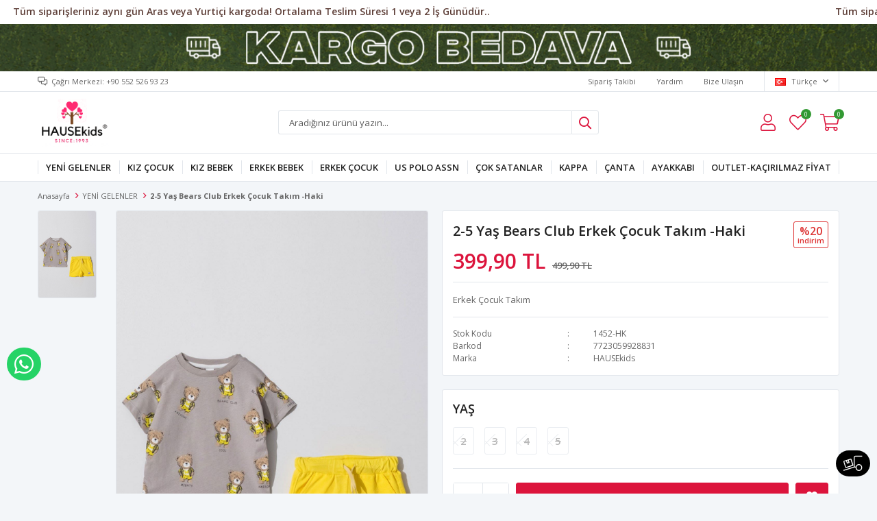

--- FILE ---
content_type: text/html; charset=utf-8
request_url: https://www.hausekids.com/2-5-yas-bears-club-erkek-cocuk-takim-haki/
body_size: 20564
content:
<!DOCTYPE html>
<html lang="tr">
<head>
    <title>2-5 Ya&#x15F; Bears Club Erkek &#xC7;ocuk Tak&#x131;m -Haki &#x2013; Hause Kids</title>
    <meta http-equiv="Content-type" content="text/html;charset=UTF-8" />
    <meta name="description" content="&#xC7;ocu&#x11F;unuza &#xE7;ok yak&#x131;&#x15F;acak k&#x131;z &#xE7;ocuk elbise-tulum modelleri ve 2-5 Ya&#x15F; Bears Club Erkek &#xC7;ocuk Tak&#x131;m -Haki modeli Hause Kids&#x2019;te sizleri bekliyor! Hemen hausekids.com&#x2019; a gelin, kap&#x131;da &#xF6;deme imkan&#x131; ile al&#x131;&#x15F;veri&#x15F;in keyfini &#xE7;&#x131;kar&#x131;n." />
    <meta name="keywords" content="2-5 Ya&#x15F; Bears Club Erkek &#xC7;ocuk Tak&#x131;m -Haki &#x2013; Hause Kids" />
    <meta name="viewport" content="width=device-width, initial-scale=1, shrink-to-fit=no, user-scalable=no">
    <link rel="shortcut icon" href="/favicon.ico">

    <meta name="robots" content="index, follow">
    <meta property="og:type" content="product" />
<meta property="og:title" content="2-5 Ya&#x15F; Bears Club Erkek &#xC7;ocuk Tak&#x131;m -Haki" />
<meta property="og:description" content="&#xC7;ocu&#x11F;unuza &#xE7;ok yak&#x131;&#x15F;acak k&#x131;z &#xE7;ocuk elbise-tulum modelleri ve 2-5 Ya&#x15F; Bears Club Erkek &#xC7;ocuk Tak&#x131;m -Haki modeli Hause Kids&#x2019;te sizleri bekliyor! Hemen hausekids.com&#x2019; a gelin, kap&#x131;da &#xF6;deme imkan&#x131; ile al&#x131;&#x15F;veri&#x15F;in keyfini &#xE7;&#x131;kar&#x131;n." />
<meta property="og:image" content="https://www.hausekids.com/i/l/004/0040008_2-5-yas-bears-club-erkek-cocuk-takim-haki.jpeg" />
<meta property="og:image:url" content="https://www.hausekids.com/i/l/004/0040008_2-5-yas-bears-club-erkek-cocuk-takim-haki.jpeg" />
<meta property="og:url" content="https://www.hausekids.com/2-5-yas-bears-club-erkek-cocuk-takim-haki/" />
<meta property="og:site_name" content="HAUSEKids" />
<meta property="twitter:card" content="summary" />
<meta property="twitter:site" content="HAUSEKids" />
<meta property="twitter:title" content="2-5 Ya&#x15F; Bears Club Erkek &#xC7;ocuk Tak&#x131;m -Haki" />
<meta property="twitter:description" content="&#xC7;ocu&#x11F;unuza &#xE7;ok yak&#x131;&#x15F;acak k&#x131;z &#xE7;ocuk elbise-tulum modelleri ve 2-5 Ya&#x15F; Bears Club Erkek &#xC7;ocuk Tak&#x131;m -Haki modeli Hause Kids&#x2019;te sizleri bekliyor! Hemen hausekids.com&#x2019; a gelin, kap&#x131;da &#xF6;deme imkan&#x131; ile al&#x131;&#x15F;veri&#x15F;in keyfini &#xE7;&#x131;kar&#x131;n." />
<meta property="twitter:image" content="https://www.hausekids.com/i/l/004/0040008_2-5-yas-bears-club-erkek-cocuk-takim-haki.jpeg" />
<meta property="twitter:url" content="https://www.hausekids.com/2-5-yas-bears-club-erkek-cocuk-takim-haki/" />

    
    <link href="/Themes/Default/Content/css/global.min.css?v=24010101" rel="stylesheet" type="text/css" />
<link href="https://fonts.googleapis.com/css?family=Open+Sans:300,400,600,700&display=swap?v=24010101" rel="stylesheet" type="text/css" />
<link href="/Themes/Default/Content/css/pages/product-simple.min.css?v=24010101" rel="stylesheet" type="text/css" />
<link href="/Themes/Default/Content/css/components/header.min.css?v=24010101" rel="stylesheet" type="text/css" />
<link href="/Themes/Default/Content/css/components/mobile-menu.min.css?v=24010101" rel="stylesheet" type="text/css" />
<link href="/Themes/Default/Content/css/components/menu.min.css?v=24010101" rel="stylesheet" type="text/css" />

    
    <script src="/lib/jquery/jquery-3.6.0.min.js?v=24010101" type="text/javascript"></script>

    <script>
        $(document).ready(function(){
          var isMobile = /iPhone|iPad|iPod|Android/i.test(navigator.userAgent);
          if (isMobile) {
                $('.header').prepend(
                  '<div class="topBanner">' +
                  '<a href="/yeni-gelenler-2/"><img src="https://www.hausekids.com/i/l/007/0070440.gif"></a>' +
                  '</div>')    
              } else {
                $('.header').prepend(
                  '<div class="topBanner">' +
                  '<a href="/yeni-gelenler-2/"><img src="https://www.hausekids.com/i/l/007/0070439.gif">' +
                  '</a></div>')    
              }
        });
  </script>

<style async>
    .description-container {
      display: none;
    }
    .topBanner {
      /*background-color: #1d1fa6;*/
      text-align: center;
    }
  
    .topBanner img {
      max-width: 100%;
    }
  
    @media only screen and (max-width: 992px) {
    .topBanner { /*background:#412702 !important;*/ }
    }
    
    @media only screen and (max-width: 991px) {
      .autohide-menu{
        margin-top: 25px;
      }
    .main-slider {
      overflow: hidden;
      width: 100% !important;
      height: auto !important;
      margin-top: 75px!important; }
      
    .catalog-page .page-container .product-grid {
     margin-top: 20px; }
    
    .product-details-page .product-details-container .gallery .product-slider {
     margin-top: 35px; }
      
    .topic-page .page-container .topic-body {
     margin-top: 90px; }
     }
    
  body .topBanner img {
    aspect-ratio: unset;
  }
  </style>

<!--
<script>

    var splitTextFirst = $(".attribute-label .text-prompt").first().text().trim().split(" ")[0];

    $(".attribute-label .text-prompt").first().text(splitTextFirst);

</script>
-->

<style>

.header-main-container .header-links .button-user .user-nav .dropdown-menu-contents a.userlink-return
  {
    display:none;
  }
</style>
<meta name="facebook-domain-verification" content="p973gs5aksduki64abd10t00wyzkq3" />

<meta name="yandex-verification" content="dc6cf4d8ae9b0f12" />

<script src="https://apis.google.com/js/platform.js?onload=renderOptIn" async defer></script>

<script>
  window.renderOptIn = function() {
    window.gapi.load('surveyoptin', function() {
      window.gapi.surveyoptin.render(
        {
          // REQUIRED FIELDS
          "merchant_id": 357017786,
          "order_id": "ORDER_ID",
          "email": "CUSTOMER_EMAIL",
          "delivery_country": "COUNTRY_CODE",
          "estimated_delivery_date": "YYYY-MM-DD",

          // OPTIONAL FIELDS
          "products": [{"gtin":"GTIN1"}, {"gtin":"GTIN2"}]
        });
    });
  }
</script>


<script>
  function waitForElement(querySelector, timeout = 5000) {
    return new Promise((resolve, reject) => {
      var timer = false;
      if (document.querySelectorAll(querySelector).length) return resolve();
      const observer = new MutationObserver((mutations) => {

        for (var i = 0; i < mutations.length; i++) {
          for (var j = 0; j < mutations[i].addedNodes.length; j++) {
            // mutations[i].addedNodes[j].nodeType === 1
            // mutations[i].addedNodes[j].tagName === 'DIV'
            if (
              mutations[i].addedNodes[j].nodeName != "#text" &&
              (
                (
                  mutations[i].addedNodes[j].className &&
                  String(mutations[i].addedNodes[j].className).split(" ").includes( // String(.className), .classList
                    querySelector.split(" ")[querySelector.split(" ").length - 1].replace(/:(.*)/, "").replace(/(.*)[#|\.]/, "") // (.*$)
                  )
                  ||
                  // "body" gibi yerleri seçebilmek için eklendi:
                  mutations[i].addedNodes[j].nodeName == querySelector.split(" ")[querySelector.split(" ").length - 1].replace(/:(.*)/, "").replace(/(.*)[#|\.]/, "").toUpperCase()
                )
              )
            ) {
              if (document.querySelectorAll(querySelector).length) {
                observer.disconnect();
                if (timer !== false) clearTimeout(timer);
                return resolve(mutations[i].addedNodes[j]);
              }
            }
          }
        }

      });
      observer.observe(document.documentElement, {
        childList: true,
        subtree: true,
      });
      if (timeout)
        timer = setTimeout(() => {
          observer.disconnect();
          reject();
        }, timeout);
    });
  }
</script>
<!-- Google Tag Manager -->
<script>(function(w,d,s,l,i){w[l]=w[l]||[];w[l].push({'gtm.start':
new Date().getTime(),event:'gtm.js'});var f=d.getElementsByTagName(s)[0],
j=d.createElement(s),dl=l!='dataLayer'?'&l='+l:'';j.async=true;j.src=
'https://www.googletagmanager.com/gtm.js?id='+i+dl;f.parentNode.insertBefore(j,f);
})(window,document,'script','dataLayer','GTM-543VBRH');</script>
<!-- End Google Tag Manager -->

<!-- Google Tag Manager (noscript) -->
<noscript><iframe src="https://www.googletagmanager.com/ns.html?id=GTM-543VBRH"
height="0" width="0" style="display:none;visibility:hidden"></iframe></noscript>
<!-- End Google Tag Manager (noscript) -->
<style>
  .product-details-page .product-details-container .gallery .product-slider .gallery-top .product-tag.left-top {
    width: 100%;
    max-width: 100px;
  }
  .product-details-page .product-details-container .gallery .product-slider .gallery-top .product-tag.left-top img:last-of-type {
    float: left;
  }
  
  .catalog-page .page-container .product-grid .item-grid .product-item .product .image .product-tag.left-top,
  .product-details-page div[class*="slide-in-"] .swiper-container .swiper-wrapper .swiper-slide .product .image .product-tag.left-top {
    width: 100%;
  }
  .catalog-page .page-container .product-grid .item-grid .product-item .product .image .product-tag.left-top img,
  .product-details-page div[class*="slide-in-"] .swiper-container .swiper-wrapper .swiper-slide .product .image .product-tag.left-top img {
    width: auto;
    max-height: 50px;
  }
  @media (min-width: 768px) {
    .catalog-page .page-container .product-grid .item-grid .product-item .product .image .product-tag.left-top img {
      max-width: 70px;
      max-height: 50px;
    }
    .catalog-page .page-container .product-grid .item-grid .product-item .product .image .product-tag.left-top img:last-of-type:not(:first-of-type) {
      float: right;
    }
  }
</style>
<script>
waitForElement(".header-logo a img")
    .then(function (element) {
           var logoLink = $(".header-logo a img").attr("src");
          $(".header-logo a img").attr("src", logoLink+"?v6"); 
	});
  
waitForElement(".auth-form a img")
    .then(function (element) {
      var uyeLogoLink = $(".auth-form a img").attr("src");
      $(".auth-form a img").attr("src", uyeLogoLink+"?v6"); 
	}); 
</script>
<style>
 li.one-level:nth-child(13) > a {
    background-color: #ff00ff;
    color: #fff;
  }
  li.one-level:nth-child(13) > a:before {
    content: none;
  }

  li.one-level:nth-child(13) > a:hover {
    color: #000;
  }

</style>
<style>
  .flyout-cart-wrapper{display:none!important;}
</style>

<style>
  .user-nav{display:none!important;}
</style>

<script>
$(function(){
  $(".button-cart").click(function(){
    window.location.href = "/alisveris-sepetim/"
  });
});
</script>


<script>
$(function(){
  $(".button-user").click(function(){
    window.location.href = "/hesabim/bilgilerim/"
  });
});
</script>
<link rel="stylesheet" href="https://cdnjs.cloudflare.com/ajax/libs/font-awesome/5.15.4/css/all.min.css">
    <style>
        .admin-button {
            position: relative;
            display: block;
            line-height: 40px;
            text-transform: capitalize;
            text-align: left;
            font-size: 13px;
            z-index: 1;
            padding-left: 30px;
            font-weight: normal; /* Remove bold text */
        }
        .admin-button::before {
            font-family: "Font Awesome 5 Free";
            font-weight: 400; /* Normal weight for icons */
            position: absolute;
            left: 0;
            font-size: 15px;
            content: "\f4fe"; /* FontAwesome icon for admin */
        }
        .admin-button.logout::before {
            content: "\f08b"; /* FontAwesome icon for logout */
        }
    </style>
    <script src="https://ajax.googleapis.com/ajax/libs/jquery/3.5.1/jquery.min.js"></script>
    <script>
    $(document).ready(function() {
        if (location.href.indexOf("hesabim/bilgilerim") != -1) {
            const navList = document.querySelector('.nav-list');

            // Daha güvenli bir admin bağlantı kontrolü
            const adminLink = document.querySelector(
                'body div.header div.header-main div.header-links div.button-user.dropdown-wrapper div.dropdown-menu-contents > a.userlink-admin'
            );

            if (adminLink !== null) {
                // Admin panel bağlantısını oluştur
                const adminItem = document.createElement('li');
                adminItem.classList.add('inactive');
                adminItem.innerHTML = '<a class="admin-button" href="/admin"><span>Kontrol Paneli</span></a>';
                navList.appendChild(adminItem);
            }

            // Çıkış bağlantısını her durumda oluştur
            const logoutItem = document.createElement('li');
            logoutItem.classList.add('inactive');
            logoutItem.innerHTML = '<a class="admin-button logout" href="/kullanici-cikis"><span>Çıkış Yap</span></a>';
            navList.appendChild(logoutItem);
        }
    });
</script>

<script>
$(document).ready(function () {

  // Sadece Türkiye ülkesini bırak
  $("ul.country-list li[data-country-code='tr']").not(":first").remove();

  const $phoneInput = $('#Phone');

  // İlk 3 karakterin silinmesini engelle (örn: +90)
  $phoneInput.on('keydown', function (event) {
    if (event.keyCode === 8 && this.selectionStart <= 3) {
      event.preventDefault();
    }
  });

  // Yapıştırma işleminde baştaki 0'ı kaldır
  $phoneInput.on('paste', function (event) {
    event.preventDefault();
    const pastedData = event.originalEvent.clipboardData.getData('text');
    const cleaned = pastedData.startsWith('0') ? pastedData.substring(1) : pastedData;

    // Yeni değeri inputa ekle
    const current = this.value;
    const start = this.selectionStart;
    const end = this.selectionEnd;
    const updated = current.substring(0, start) + cleaned + current.substring(end);

    this.value = updated;

    // Kursoru doğru konuma getir
    this.setSelectionRange(start + cleaned.length, start + cleaned.length);
  });

  // Tuş basımında 4. karakterden sonra 0 ile başlıyorsa 0'ı sil
  $phoneInput.on('input', function () {
    let val = $(this).val();

    // Ülke kodundan sonraki kısmı kontrol et
    let numberPart = val.substring(4);

    if (numberPart.startsWith("0")) {
      // Baştaki 0'ı sil
      val = val.substring(0, 4) + numberPart.substring(1);
      $(this).val(val);
      
      // Kursoru en sona taşı
      this.setSelectionRange(val.length, val.length);
    }
  });

});
</script>

<script src="https://cdn.onesignal.com/sdks/web/v16/OneSignalSDK.page.js" defer></script>
<script>
  window.OneSignalDeferred = window.OneSignalDeferred || [];
  OneSignalDeferred.push(async function(OneSignal) {
    await OneSignal.init({
      appId: "e3ce987f-8f36-4625-916f-ee33bbea518b",
    });
  });
</script>
<style>
/* === Ürün detay galerisi: temel referans === */
.product-details-page .product-details-container .gallery .product-slider .gallery-top { 
  position: relative;
}

/* Ortak ayarlar */
.product-details-page .product-tag {
  position: absolute;
  top: 8px;
  z-index: 5;
}
.product-details-page .product-tag img {
  display: block;
  width: auto;
  max-height: 100px;
}
.product-details-page .product-tag img:last-of-type { 
  float: none !important; 
}

/* SOL ÜST */
.product-details-page .product-details-container .gallery .product-slider .gallery-top .product-tag.left-top {
  left: 8px;
  right: auto;
  width: auto;
  max-width: 100px;
}

/* SAĞ ÜST */
.product-details-page .product-details-container .gallery .product-slider .gallery-top .product-tag.right-top {
  right: 8px !important;
  left: auto !important;
  width: auto !important;
  max-width: 100px;
}

/* === Katalog (liste) kartları === */
.catalog-page .page-container .product-grid .item-grid .product-item .product .image { 
  position: relative; 
}
.catalog-page .page-container .product-grid .item-grid .product-item .product .image .product-tag {
  position: absolute;
  top: 8px;
  z-index: 5;
}
.catalog-page .page-container .product-grid .item-grid .product-item .product .image .product-tag img {
  display: block;
  width: auto;
  max-height: 50px;
}

.shopping-cart-page .cart-area .page-body .cross-sells .cross-sells-product-wrap .swiper-container .swiper-wrapper .swiper-slide .product .image .product-tag img {
  display: block;
  width: auto;
  max-height: 50px;
}

.catalog-page .page-container .product-grid .item-grid .product-item .product .image .product-tag.left-top {
  left: 8px; right: auto; width: auto; max-width: 100px;
}
.catalog-page .page-container .product-grid .item-grid .product-item .product .image .product-tag.right-top {
  right: 8px !important; left: auto !important; width: auto !important; max-width: 100px;
}

/* Masaüstü boyut sınırı */
@media (min-width: 768px) {
  .catalog-page .page-container .product-grid .item-grid .product-item .product .image .product-tag img {
    max-width: 70px;
    max-height: 50px;
  }
}

@media (max-width: 767px) {
  .catalog-page .page-container .product-grid .item-grid .product-item .product .buttons button.add-to-wishlist {
    top: 50px;
  }
}

/* ============================================================= */
/* === VİTRİN ÜRÜN KARTI (showcase-product-item) ETİKETLERİ === */
/* ============================================================= */

.showcase-product-item .product .image { 
    position: relative;
}

.showcase-product-item .product .image .product-tag {
    position: absolute;
    top: 8px;
    z-index: 5;
}

.showcase-product-item .product .image .product-tag img {
    display: block;
    width: auto;
    max-height: 50px;       /* katalog ile aynı hizalı */
}

/* SOL ÜST */
.showcase-product-item .product .image .product-tag.left-top {
    left: 8px;
    right: auto;
    width: auto;
    max-width: 100px;
}

/* SAĞ ÜST */
.showcase-product-item .product .image .product-tag.right-top {
    right: 8px !important;
    left: auto !important;
    width: auto !important;
    max-width: 100px;
}

/* Masaüstü için boyut sınırı */
@media (min-width: 768px) {
    .showcase-product-item .product .image .product-tag img {
        max-width: 70px;
        max-height: 50px;
    }
}
</style>

<link rel="preconnect" href="https://fonts.gstatic.com">
<link href="https://fonts.googleapis.com/css2?family=Rajdhani:wght@700&display=swap" rel="stylesheet">

<style>
  @media only screen and (max-width: 600px) {
    .kprices {
      font-size: 12px !important;
    }
    .sepette-hsn span {
      font-size: 13px !important;
    }
  }

  .kprices {
    display: block;
    text-align: center;
    border: 1px solid #f27a1a;
    border-radius: 3px;
    padding: 6px 2.5px;
    text-transform: uppercase;
    color: crimson;
    font-size: 1em;
    font-weight: 800;
    font-family: 'Source Sans Pro', sans-serif;
    line-height: 1.25;
    margin-top: 10px;
  }

  .kprices span {
    color: #000;
    font-weight: bolder;
    font-size: 1.2em;
    font-family: 'Open Sans', sans-serif;
  }

  @media (max-width: 767px) {
    .kprices {
      display: flex;
      flex-wrap: wrap;
      justify-content: center;
      font-size: 12px;
    }
  }
</style>

<script>
  $(document).ready(function () {
    if (
      $('.product-details-page .product-details-container .gallery .product-slider .gallery-top .product-tag.left-top', this).length > 0
    ) {
      var rawTitle = $('.product-details-page .product-details-container .gallery .product-slider .gallery-top .product-tag.left-top img', this).attr('title') || '';
      var ticketStr = rawTitle.replace(/[^\d]/g, '');
      var ticket = Number(ticketStr);

      var txtPrice = $('.product-details-page .product-details-container .overview-head .prices .product-price .product-price').text().replace(".", "").replace(",", ".");
      var sonPrice = txtPrice.replace("TL", "").replace("₺", "").replace(" ", "");

      const regularPrice = calculateRegularPrice(sonPrice, ticket);

      $('.product-details-page .product-details-container .overview-head .prices .product-price .product-price').text(regularPrice.toFixed(2) + ' TL');

      var txt = $(".product-details-page .product-details-container .overview-head .prices .product-price .product-price", this).text().replace(",", ".");
      var txt1 = txt.replace("TL", "").replace("₺", "").replace(" ", "");
      var dischsn30 = txt1 * ticket / 100;
      var dischsn301 = txt1 - dischsn30;

      $('.overview-head .prices').append('<div class="kprices">SEPETTE EKSTRA %' + ticket + ' EK İndirimle <span>' + dischsn301.toFixed(2) + ' TL</span></div>');

      $(".price", this).css({
        "text-decoration-color": "#d62828"
      });
    }

    function calculateRegularPrice(discountedPrice, discountRate) {
      return discountedPrice / (1 - (discountRate / 100));
    }
  });
</script>


<!-- Google tag (gtag.js) -->
<script async src="https://www.googletagmanager.com/gtag/js?id=UA-183701340-1"></script>
<script>
  window.dataLayer = window.dataLayer || [];
  function gtag(){dataLayer.push(arguments);}
  gtag('js', new Date());

  gtag('config', 'UA-183701340-1');
</script>


<!-- Facebook Pixel Code -->
<script>
  !function(f,b,e,v,n,t,s)
  {if(f.fbq)return;n=f.fbq=function(){n.callMethod?
  n.callMethod.apply(n,arguments):n.queue.push(arguments)};
  if(!f._fbq)f._fbq=n;n.push=n;n.loaded=!0;n.version='2.0';
  n.queue=[];t=b.createElement(e);t.async=!0;
  t.src=v;s=b.getElementsByTagName(e)[0];
  s.parentNode.insertBefore(t,s)}(window, document,'script',
  'https://connect.facebook.net/en_US/fbevents.js');
  fbq('init', '3250910481824612',{'external_id': '4e686f86-3496-4650-87cb-1ea6806a2cf1'});
  fbq('track', 'PageView');
  fbq('track', 'ViewContent', {
                content_name: '2-5 Yaş Bears Club Erkek Çocuk Takım -Haki',
                content_category: 'YENİ GELENLER',
                content_ids: ['9927'],
                content_type: 'product',
                value: 399.90,
                currency: 'TRY'
            }, {eventID: '2026012521_4e686f86-3496-4650-87cb-1ea6806a2cf1_ViewContent_9927'});
</script>
<!-- End Facebook Pixel Code -->

<!-- Google tag (gtag.js) -->
<script async src="https://www.googletagmanager.com/gtag/js?id=G-4MHX19H0MX"></script>
<script>
  window.dataLayer = window.dataLayer || [];
  function gtag(){dataLayer.push(arguments);}
  gtag('js', new Date());

  gtag('config', 'G-4MHX19H0MX');
</script>
<!-- Google tag (gtag.js) -->
<script async src="https://www.googletagmanager.com/gtag/js?id=G-4MHX19H0MX"></script>
<script>
  window.dataLayer = window.dataLayer || [];
  function gtag(){dataLayer.push(arguments);}
  gtag('js', new Date());

  gtag('config', 'G-4MHX19H0MX');
</script>


    <link rel="canonical" href="https://www.hausekids.com/2-5-yas-bears-club-erkek-cocuk-takim-haki/" />

    

</head>
<body>
    <input name="__RequestVerificationToken" type="hidden" value="CfDJ8KipWM2DucNDmyV4iTrvbt70jqZGtO1i7KlaavqsWEMmSTb_lTE8hrMXmXVQbphb3s040GejC24nyouRRwO1eApIwi3q32HL3CLRS7kl5exPELOHLgPYIyNfHMRob1_bDPwtbWYSdFr3qxZ2SXM3i2E" />
    

<div class="header">
    <div class="header-top">
        <div class="header-top-container">
            <span class="info">Çağrı Merkezi:  +90 552 526 93 23</span>
            <div class="header-top-links">
                <a href="/siparis-takibi/">Sipariş Takibi</a>
                <a href="/yardim/">Yardım</a>
                <a href="/bize-ulasin/">Bize Ulaşın</a>
                <div class="languageSelector dropdown-wrapper">
                    <span class="dropdown-toggle">
                        <img alt="T&#xFC;rk&#xE7;e" src="/i/f/tr.png">
                        T&#xFC;rk&#xE7;e
                    </span>
                    <ul class="dropdown-menu">
                        
<div class="language-list">
    <ul>
    </ul>
</div>

                        
<div class="country-selector">
    <span>Teslimat Ülkesi :</span>
        <select id="countryid" name="countryid" onchange="change_country(this.value);"><option selected="selected" value="https://www.hausekids.com/ulke-degistir/79/?returnurl=%2F2-5-yas-bears-club-erkek-cocuk-takim-haki%2F">T&#xFC;rkiye</option>
</select>
</div>


                    </ul>
                </div>
            </div>
        </div>
    </div>
    <div class="header-main">
        <div class="header-main-container">
            <div class="header-mobile-menu dropdown-wrapper">
                <span class="mobile-menu-open dropdown-toggle"></span>
                <div class="mobile-menu dropdown-menu">
    <div class="mobile-menu-header">
        <span id="headerData" data-menu="main-menu">Tüm Kategoriler</span>
        <span class="dropdown-close"></span>
    </div>
    <ul>
        

<li data-menu="52">

        <a href="/yeni-gelenler-2/" title="YEN&#x130; GELENLER ">
            YEN&#x130; GELENLER 
        </a>
</li>



<li data-menu="4">

        <span>
            KIZ &#xC7;OCUK 
        </span>
        <ul>


<li data-menu="6">

        <a href="/pantolon/" title="PANTOLON / &#x15E;ORT">
            PANTOLON / &#x15E;ORT
        </a>
</li>



<li data-menu="7">

        <a href="/takimlar/" title="ALT-&#xDC;ST TAKIMLAR">
            ALT-&#xDC;ST TAKIMLAR
        </a>
</li>



<li data-menu="8">

        <a href="/elbise-tulum/" title="ELB&#x130;SE-TULUM">
            ELB&#x130;SE-TULUM
        </a>
</li>



<li data-menu="9">

        <a href="/esofman-takim/" title="E&#x15E;OFMAN TAKIM ">
            E&#x15E;OFMAN TAKIM 
        </a>
</li>



<li data-menu="10">

        <a href="/pijama-takim/" title="P&#x130;JAMA TAKIM">
            P&#x130;JAMA TAKIM
        </a>
</li>



<li data-menu="11">

        <a href="/hirka-bolero/" title="HIRKA - YELEK - CEKET">
            HIRKA - YELEK - CEKET
        </a>
</li>



<li data-menu="45">

        <a href="/mont-yagmurluk-6/" title="MONT &amp; YA&#x11E;MURLUK ">
            MONT &amp; YA&#x11E;MURLUK 
        </a>
</li>



<li data-menu="55">

        <a href="/sweat/" title="SWEAT">
            SWEAT
        </a>
</li>



<li data-menu="75">

        <a href="/t-shirt/" title="T-SHIRT">
            T-SHIRT
        </a>
</li>

            <li>
                <a href="/kiz-cocuk/" title="KIZ &#xC7;OCUK ">
                    Tümünü İncele
                </a>
            </li>
        </ul>
</li>



<li data-menu="33">

        <span>
            KIZ BEBEK
        </span>
        <ul>


<li data-menu="39">

        <a href="/mont-yagmurluk-4/" title="ALT-&#xDC;ST TAKIM">
            ALT-&#xDC;ST TAKIM
        </a>
</li>



<li data-menu="41">

        <a href="/esofman-takim-3/" title="E&#x15E;OFMAN TAKIM ">
            E&#x15E;OFMAN TAKIM 
        </a>
</li>



<li data-menu="42">

        <a href="/mont-yagmurluk-5/" title="MONT-YA&#x11E;MURLUK">
            MONT-YA&#x11E;MURLUK
        </a>
</li>



<li data-menu="69">

        <a href="/elbise-abiye-tulum/" title="ELB&#x130;SE - TULUM">
            ELB&#x130;SE - TULUM
        </a>
</li>

            <li>
                <a href="/kiz-bebek/" title="KIZ BEBEK">
                    Tümünü İncele
                </a>
            </li>
        </ul>
</li>



<li data-menu="3">

        <span>
            ERKEK BEBEK 
        </span>
        <ul>


<li data-menu="29">

        <a href="/alt-ust-takim-2/" title="ALT-&#xDC;ST TAKIM">
            ALT-&#xDC;ST TAKIM
        </a>
</li>



<li data-menu="30">

        <a href="/mont/" title="MONT &amp; YA&#x11E;MURLUK ">
            MONT &amp; YA&#x11E;MURLUK 
        </a>
</li>



<li data-menu="38">

        <a href="/salopet-tulum/" title="SALOPET &amp; TULUM">
            SALOPET &amp; TULUM
        </a>
</li>

            <li>
                <a href="/erkek-bebek/" title="ERKEK BEBEK ">
                    Tümünü İncele
                </a>
            </li>
        </ul>
</li>



<li data-menu="2">

        <span>
            ERKEK &#xC7;OCUK
        </span>
        <ul>


<li data-menu="13">

        <a href="/t-shirt-2/" title="T-SH&#x130;RT">
            T-SH&#x130;RT
        </a>
</li>



<li data-menu="16">

        <a href="/alt-ust-takim/" title="ALT-&#xDC;ST TAKIM">
            ALT-&#xDC;ST TAKIM
        </a>
</li>



<li data-menu="17">

        <a href="/pantolon-2/" title="PANTOLON - KAPR&#x130;">
            PANTOLON - KAPR&#x130;
        </a>
</li>



<li data-menu="18">

        <a href="/esofman-takim-2/" title="E&#x15E;OFMAN TAKIM ">
            E&#x15E;OFMAN TAKIM 
        </a>
</li>



<li data-menu="20">

        <a href="/pijama-takim-2/" title="P&#x130;JAMA TAKIM">
            P&#x130;JAMA TAKIM
        </a>
</li>



<li data-menu="21">

        <a href="/mont-yagmurluk/" title="MONT &amp; YA&#x11E;MURLUK ">
            MONT &amp; YA&#x11E;MURLUK 
        </a>
</li>



<li data-menu="61">

        <a href="/sweat-2/" title="SWEAT">
            SWEAT
        </a>
</li>



<li data-menu="62">

        <a href="/hirka/" title="CEKET-HIRKA -G&#xD6;MLEK">
            CEKET-HIRKA -G&#xD6;MLEK
        </a>
</li>

            <li>
                <a href="/erkek-cocuk/" title="ERKEK &#xC7;OCUK">
                    Tümünü İncele
                </a>
            </li>
        </ul>
</li>



<li data-menu="22">

        <span>
            US POLO ASSN 
        </span>
        <ul>


<li data-menu="23">

        <a href="/us-polo-assn-cocuk/" title="US POLO ASSN ERKEK &#xC7;OCUK ">
            US POLO ASSN ERKEK &#xC7;OCUK 
        </a>
</li>



<li data-menu="24">

        <a href="/us-polo-assn-kiz-cocuk/" title="US POLO ASSN KIZ &#xC7;OCUK">
            US POLO ASSN KIZ &#xC7;OCUK
        </a>
</li>



<li data-menu="91">

        <a href="/us-polo-baby/" title="US POLO BABY">
            US POLO BABY
        </a>
</li>



<li data-menu="86">

        <a href="/us-polo-assn-canta/" title="US POLO ASSN &#xC7;ANTA">
            US POLO ASSN &#xC7;ANTA
        </a>
</li>

            <li>
                <a href="/us-polo-assn-2/" title="US POLO ASSN ">
                    Tümünü İncele
                </a>
            </li>
        </ul>
</li>



<li data-menu="27">

        <a href="/cok-satanlar/" title="&#xC7;OK SATANLAR">
            &#xC7;OK SATANLAR
        </a>
</li>



<li data-menu="28">

        <a href="/kappa/" title="KAPPA">
            KAPPA
        </a>
</li>



<li data-menu="90">

        <a href="/canta/" title="&#xC7;ANTA">
            &#xC7;ANTA
        </a>
</li>



<li data-menu="78">

        <a href="/ayakkabi/" title="AYAKKABI">
            AYAKKABI
        </a>
</li>



<li data-menu="89">

        <a href="/outlet-kacirilmaz-fiyat/" title="OUTLET-KA&#xC7;IRILMAZ F&#x130;YAT">
            OUTLET-KA&#xC7;IRILMAZ F&#x130;YAT
        </a>
</li>

    </ul>
</div>


            </div>
            <div class="header-logo">
                <a href="/">
    <img title="HAUSEKids" alt="HAUSEKids" src="/logo.gif" style="max-width: 270px; max-height: 70px;">
</a>
            </div>
            <div class="header-search">
                
<form method="get" class="small-search-box-form-480148300" action="/arama/">
    <input class="input"
           onkeyup="SearchKeyup(this, event)"
           onkeydown="SearchKeyDown(this, event)"
           autocomplete="off"
           name="q"
           type="text"
           placeholder="Aradığınız ürünü yazın...">

    <button class="button-search" type="submit"></button>

    <div class="search-results"></div>

        
</form>



            </div>
            <div class="header-links">
                <div class="button-search dropdown-wrapper">
                    <span class="dropdown-toggle">
                    </span>
                    <div class="dropdown-menu">
                        <div class="dropdown-header">
                            <span class="title">Arama</span>
                            <span class="dropdown-close"></span>
                        </div>
                        
<form method="get" class="small-search-box-form-238049924" action="/arama/">
    <input class="input"
           onkeyup="SearchKeyup(this, event)"
           onkeydown="SearchKeyDown(this, event)"
           autocomplete="off"
           name="q"
           type="text"
           placeholder="Aradığınız ürünü yazın...">

    <button class="button-search" type="submit"></button>

    <div class="search-results"></div>

        
</form>



                    </div>
                </div>
                

                <div class="button-user dropdown-wrapper">
                    <span class="dropdown-toggle">
                        Hesabım
                        <span class="qty-bubble selected-lang">tr</span>
                    </span>
                    <div class="user-nav dropdown-menu">
                        <div class="dropdown-header">
    <span class="title">Hesabım</span>
    <span class="dropdown-close"></span>
</div>
<div class="dropdown-menu-contents">

        <a class="userlink-login" href="/kullanici-giris/">
            Giriş Yap
        </a>
        <a class="userlink-register" href="/kullanici-kayit/">
            Üye Ol
        </a>
        <a class="userlink-wishlist" href="/favorilerim/">
            Favorilerim
        </a>
        <a class="userlink-ordertracking" href="/siparis-takibi/">
            Sipariş Takibi
        </a>
    </div>
                        <div class="nav-bottom">
                            
<div class="language-list">
    <ul>
    </ul>
</div>

                            
<div class="country-selector">
    <span>Teslimat Ülkesi :</span>
        <select id="countryid" name="countryid" onchange="change_country(this.value);"><option selected="selected" value="https://www.hausekids.com/ulke-degistir/79/?returnurl=%2F2-5-yas-bears-club-erkek-cocuk-takim-haki%2F">T&#xFC;rkiye</option>
</select>
</div>


                        </div>
                    </div>
                </div>
                
<div class="button-wishlist">
    <a href="/favorilerim/">
        Favorilerim
        <span class="qty-bubble qty-wishlist">0</span>
    </a>
</div>

<div class="button-cart dropdown-wrapper">
    <span class="dropdown-toggle">
        Alışveriş Sepetim
        <span class="qty-bubble qty-cart">0</span>
    </span>
    <div class="flyout-cart-wrapper dropdown-menu">
    </div>
</div>

<script>
    $(document).ready(function () {
        $('.button-cart.dropdown-wrapper').click(function () {
            if ($('.flyout-cart-wrapper.dropdown-menu').html().trim().length == 0) {
                $(".flyout-cart-wrapper").html('Lütfen Bekleyin...');
                var postData = {};
                addAntiForgeryToken(postData);
                $.ajax({
                      cache: false,
                      type: "POST",
                      data: postData,
                      url: '/sepet-getir/',
                      success: function (result) { $(".flyout-cart-wrapper").html(result); }
                });
            }
        });
    });
</script>
            </div>

        </div>
    </div>
    <div class="header-menu">
        <div class="header-menu-container">
            
<ul>
    
<li class="one-level  ">
    <a href="/yeni-gelenler-2/" target="_self" style="font-weight: normal; font-style: normal;">
        YEN&#x130; GELENLER 
    </a>
</li>


<li class="one-level  has-sub">
    <a href="/kiz-cocuk/" target="_self" style="font-weight: bold; font-style: normal;">
        KIZ &#xC7;OCUK 
    </a>
            <ul>

<li class="one-level  ">
    <a href="/pantolon/" target="_self" style="font-weight: bold; font-style: normal;">
        PANTOLON / &#x15E;ORT
    </a>
</li>


<li class="one-level  ">
    <a href="/takimlar/" target="_self" style="font-weight: bold; font-style: normal;">
        ALT-&#xDC;ST TAKIMLAR
    </a>
</li>


<li class="one-level  ">
    <a href="/elbise-tulum/" target="_self" style="font-weight: bold; font-style: normal;">
        ELB&#x130;SE-TULUM
    </a>
</li>


<li class="one-level  ">
    <a href="/esofman-takim/" target="_self" style="font-weight: bold; font-style: normal;">
        E&#x15E;OFMAN TAKIM 
    </a>
</li>


<li class="one-level  ">
    <a href="/pijama-takim/" target="_self" style="font-weight: bold; font-style: normal;">
        P&#x130;JAMA TAKIM
    </a>
</li>


<li class="one-level  ">
    <a href="/hirka-bolero/" target="_self" style="font-weight: bold; font-style: normal;">
        HIRKA - YELEK - CEKET
    </a>
</li>


<li class="one-level  ">
    <a href="/mont-yagmurluk-6/" target="_self" style="font-weight: bold; font-style: normal;">
        MONT &amp; YA&#x11E;MURLUK 
    </a>
</li>


<li class="one-level  ">
    <a href="/sweat/" target="_self" style="font-weight: bold; font-style: normal;">
        SWEAT
    </a>
</li>


<li class="one-level  ">
    <a href="/t-shirt/" target="_self" style="font-weight: bold; font-style: normal;">
        T-SHIRT
    </a>
</li>

            </ul>
</li>


<li class="one-level  has-sub">
    <a href="/kiz-bebek/" target="_self" style="font-weight: bold; font-style: normal;">
        KIZ BEBEK
    </a>
            <ul>

<li class="one-level  ">
    <a href="/mont-yagmurluk-4/" target="_self" style="font-weight: bold; font-style: normal;">
        ALT-&#xDC;ST TAKIM
    </a>
</li>


<li class="one-level  ">
    <a href="/esofman-takim-3/" target="_self" style="font-weight: bold; font-style: normal;">
        E&#x15E;OFMAN TAKIM 
    </a>
</li>


<li class="one-level  ">
    <a href="/mont-yagmurluk-5/" target="_self" style="font-weight: bold; font-style: normal;">
        MONT-YA&#x11E;MURLUK
    </a>
</li>


<li class="one-level  ">
    <a href="/elbise-abiye-tulum/" target="_self" style="font-weight: bold; font-style: normal;">
        ELB&#x130;SE - TULUM
    </a>
</li>

            </ul>
</li>


<li class="one-level  has-sub">
    <a href="/erkek-bebek/" target="_self" style="font-weight: bold; font-style: normal;">
        ERKEK BEBEK 
    </a>
            <ul>

<li class="one-level  ">
    <a href="/alt-ust-takim-2/" target="_self" style="font-weight: bold; font-style: normal;">
        ALT-&#xDC;ST TAKIM
    </a>
</li>


<li class="one-level  ">
    <a href="/mont/" target="_self" style="font-weight: bold; font-style: normal;">
        MONT &amp; YA&#x11E;MURLUK 
    </a>
</li>


<li class="one-level  ">
    <a href="/salopet-tulum/" target="_self" style="font-weight: bold; font-style: normal;">
        SALOPET &amp; TULUM
    </a>
</li>

            </ul>
</li>


<li class="one-level  has-sub">
    <a href="/erkek-cocuk/" target="_self" style="font-weight: bold; font-style: normal;">
        ERKEK &#xC7;OCUK
    </a>
            <ul>

<li class="one-level  ">
    <a href="/t-shirt-2/" target="_self" style="font-weight: bold; font-style: normal;">
        T-SH&#x130;RT
    </a>
</li>


<li class="one-level  ">
    <a href="/alt-ust-takim/" target="_self" style="font-weight: bold; font-style: normal;">
        ALT-&#xDC;ST TAKIM
    </a>
</li>


<li class="one-level  ">
    <a href="/pantolon-2/" target="_self" style="font-weight: bold; font-style: normal;">
        PANTOLON - KAPR&#x130;
    </a>
</li>


<li class="one-level  ">
    <a href="/esofman-takim-2/" target="_self" style="font-weight: bold; font-style: normal;">
        E&#x15E;OFMAN TAKIM 
    </a>
</li>


<li class="one-level  ">
    <a href="/pijama-takim-2/" target="_self" style="font-weight: bold; font-style: normal;">
        P&#x130;JAMA TAKIM
    </a>
</li>


<li class="one-level  ">
    <a href="/mont-yagmurluk/" target="_self" style="font-weight: bold; font-style: normal;">
        MONT &amp; YA&#x11E;MURLUK 
    </a>
</li>


<li class="one-level  ">
    <a href="/sweat-2/" target="_self" style="font-weight: bold; font-style: normal;">
        SWEAT
    </a>
</li>


<li class="one-level  ">
    <a href="/hirka/" target="_self" style="font-weight: bold; font-style: normal;">
        CEKET-HIRKA -G&#xD6;MLEK
    </a>
</li>

            </ul>
</li>


<li class="one-level  has-sub">
    <a href="/us-polo-assn-2/" target="_self" style="font-weight: bold; font-style: normal;">
        US POLO ASSN 
    </a>
            <ul>

<li class="one-level  ">
    <a href="/us-polo-assn-cocuk/" target="_self" style="font-weight: bold; font-style: normal;">
        US POLO ASSN ERKEK &#xC7;OCUK 
    </a>
</li>


<li class="one-level  ">
    <a href="/us-polo-assn-kiz-cocuk/" target="_self" style="font-weight: bold; font-style: normal;">
        US POLO ASSN KIZ &#xC7;OCUK
    </a>
</li>


<li class="one-level  ">
    <a href="/us-polo-baby/" target="_self" style="font-weight: bold; font-style: normal;">
        US POLO BABY
    </a>
</li>


<li class="one-level  ">
    <a href="/us-polo-assn-canta/" target="_self" style="font-weight: bold; font-style: normal;">
        US POLO ASSN &#xC7;ANTA
    </a>
</li>

            </ul>
</li>


<li class="one-level  ">
    <a href="/cok-satanlar/" target="_self" style="font-weight: bold; font-style: normal;">
        &#xC7;OK SATANLAR
    </a>
</li>


<li class="one-level  ">
    <a href="/kappa/" target="_self" style="font-weight: bold; font-style: normal;">
        KAPPA
    </a>
</li>


<li class="one-level  ">
    <a href="/canta/" target="_self" style="font-weight: normal; font-style: normal;">
        &#xC7;ANTA
    </a>
</li>


<li class="one-level  ">
    <a href="/ayakkabi/" target="_self" style="font-weight: normal; font-style: normal;">
        AYAKKABI
    </a>
</li>


<li class="one-level  ">
    <a href="/outlet-kacirilmaz-fiyat/" target="_self" style="font-weight: normal; font-style: normal;">
        OUTLET-KA&#xC7;IRILMAZ F&#x130;YAT
    </a>
</li>

</ul>



        </div>
    </div>
</div>





<div class="product-details-page">
    <form method="post" id="product-details-form" action="/2-5-yas-bears-club-erkek-cocuk-takim-haki/">
        <div class="breadcrumb-container">
    <div class="breadcrumb">
        <ul itemscope itemtype="http://schema.org/BreadcrumbList">
            <li>
                <span>
                    <a href="/">
                        <span>Anasayfa</span>
                    </a>
                </span>
                <span class="delimiter">></span>
            </li>
                            <li itemprop="itemListElement" itemscope itemtype="http://schema.org/ListItem">
                    <a href="/yeni-gelenler-2/" itemprop="item">
                        <span itemprop="name">YEN&#x130; GELENLER</span>
                    </a>
                    <span class="delimiter">></span>
                    <meta itemprop="position" content="1" />
                </li>

            <li itemprop="itemListElement" itemscope itemtype="http://schema.org/ListItem">
                <strong class="current-item" itemprop="name">2-5 Ya&#x15F; Bears Club Erkek &#xC7;ocuk Tak&#x131;m -Haki</strong>
                <span itemprop="item" itemscope itemtype="http://schema.org/Thing"
                      id="/2-5-yas-bears-club-erkek-cocuk-takim-haki/">
                </span>
                <meta itemprop="position" content="2" />
            </li>
        </ul>
    </div>
</div>
        <div class="product-details-container" itemscope itemtype="http://schema.org/Product" data-productid="9927">
            <div class="gallery gallery-fixed">
    <div class="product-slider product-slider-inner left">
            <div class="swiper-master gallery-thumbs">
                <div class="swiper-wrapper">
                                            <div class="swiper-slide"><img itemprop="image" src="https://www.hausekids.com/i/l/004/0040008_2-5-yas-bears-club-erkek-cocuk-takim-haki.jpeg" alt="2-5 Ya&#x15F; Bears Club Erkek &#xC7;ocuk Tak&#x131;m -Haki" title="2-5 Ya&#x15F; Bears Club Erkek &#xC7;ocuk Tak&#x131;m -Haki" /></div>
                </div>
            </div>
            <div class="swiper-master gallery-top">
                

                <div class="swiper-wrapper">
                                            <div class="swiper-slide">
                            <a data-fancybox="gallery" href="https://www.hausekids.com/i/l/004/0040008_2-5-yas-bears-club-erkek-cocuk-takim-haki.jpeg"> <img src="https://www.hausekids.com/i/l/004/0040008_2-5-yas-bears-club-erkek-cocuk-takim-haki.jpeg" alt="2-5 Ya&#x15F; Bears Club Erkek &#xC7;ocuk Tak&#x131;m -Haki" title="2-5 Ya&#x15F; Bears Club Erkek &#xC7;ocuk Tak&#x131;m -Haki" /></a>
                        </div>
                </div>
            </div>
    </div>
</div>

            <div class="overview">
                <div class="overview-head">
                    <div class="product-name">
                        <h1 itemprop="name">2-5 Ya&#x15F; Bears Club Erkek &#xC7;ocuk Tak&#x131;m -Haki</h1>
                    </div>
                    <div class="prices">

<div class="product-price" itemprop="offers" itemscope itemtype="http://schema.org/Offer">
        <div class="product-price">
            <span itemprop="price" content="399.90" class="price-value-9927">
                399,90 TL
            </span>
        </div>
            <div class="product-old-price">
                <span>499,90 TL</span>
                    <div class="discount-label">
        <span class="discount-percentage">%20</span>
        <span> İNDİRİM</span>
    </div>

            </div>

        <meta itemprop="priceCurrency" content="TRY" />
</div>
                        
                    </div>
                        <div class="description">
                            <p>Erkek &#xC7;ocuk Tak&#x131;m</p>
                        </div>
                    <div class="details">
                        
    <div class="sku" >
        <span class="label">Stok Kodu</span>
        <span class="value" itemprop="sku" id="sku-9927">1452-HK</span>
    </div>
    <div class="gtin" >
        <span class="label">Barkod</span>
        <span class="value" itemprop="gtin13" id="gtin-9927">7723059928831</span>
    </div>

                            <div class="manufacturers">
        <span class="label">Marka</span>
        <span class="value">
                <a href="/hausekids/">HAUSEkids</a>
        </span>
    </div>

                        

    <link itemprop="availability" href="https://schema.org/OutOfStock" />

                        
<div class="delivery-date" style="display:none;">
    <span class="label">Tahmini Kargo Süresi</span>
    <span class="value" id="delivery-date-value-9927"></span>
</div>


                        

                    </div>
                </div>
                


                
                <div class="attributes">


        <div class="attribute-item">

            <div class="attribute-label" id="product_attribute_label_10750">
                <label class="text-prompt">
                    YA&#x15E;
                </label>
                    <span class="required"></span>
                            </div>
            <div class="attribute-input" id="product_attribute_input_10750">
                            <ul class="radio-list">
                                                                    <li>
                                        <input id="product_attribute_10750_69072" type="radio" name="product_attribute_10750" data-qty="0,0000" data-prc="" value="69072" data-oos="True" data-combinationId="60534"
                                                disabled=True />
                                        <label for="product_attribute_10750_69072" class="attribute-value-out-of-stock">2</label>
                                    </li>
                                    <li>
                                        <input id="product_attribute_10750_69073" type="radio" name="product_attribute_10750" data-qty="0,0000" data-prc="" value="69073" data-oos="True" data-combinationId="60535"
                                                disabled=True />
                                        <label for="product_attribute_10750_69073" class="attribute-value-out-of-stock">3</label>
                                    </li>
                                    <li>
                                        <input id="product_attribute_10750_69074" type="radio" name="product_attribute_10750" data-qty="0,0000" data-prc="" value="69074" data-oos="True" data-combinationId="60536"
                                                disabled=True />
                                        <label for="product_attribute_10750_69074" class="attribute-value-out-of-stock">4</label>
                                    </li>
                                    <li>
                                        <input id="product_attribute_10750_69075" type="radio" name="product_attribute_10750" data-qty="0,0000" data-prc="" value="69075" data-oos="True" data-combinationId="60537"
                                                disabled=True />
                                        <label for="product_attribute_10750_69075" class="attribute-value-out-of-stock">5</label>
                                    </li>
                            </ul>
            </div>
        </div>
    

                    

                    <div class="buttons">
                            <div class="quantity-box">
        <div class="select">
            <select data-val="true" data-val-number="The field Products.Qty must be a number." data-val-required="The Products.Qty field is required." id="addtocart_9927_EnteredQuantity" name="addtocart_9927.EnteredQuantity">
                                    <option value="1">1</option>
                    <option value="2">2</option>
                    <option value="3">3</option>
                    <option value="4">4</option>
                    <option value="5">5</option>
                    <option value="6">6</option>
                    <option value="7">7</option>
                    <option value="8">8</option>
                    <option value="9">9</option>
                    <option value="10">10</option>
                    <option value="11">11</option>
                    <option value="12">12</option>
                    <option value="13">13</option>
                    <option value="14">14</option>
                    <option value="15">15</option>
                    <option value="16">16</option>
                    <option value="17">17</option>
                    <option value="18">18</option>
                    <option value="19">19</option>
                    <option value="20">20</option>
                    <option value="21">21</option>
                    <option value="22">22</option>
                    <option value="23">23</option>
                    <option value="24">24</option>
                    <option value="25">25</option>
                    <option value="26">26</option>
                    <option value="27">27</option>
                    <option value="28">28</option>
                    <option value="29">29</option>
                    <option value="30">30</option>
                    <option value="31">31</option>
                    <option value="32">32</option>
                    <option value="33">33</option>
                    <option value="34">34</option>
                    <option value="35">35</option>
                    <option value="36">36</option>
                    <option value="37">37</option>
                    <option value="38">38</option>
                    <option value="39">39</option>
                    <option value="40">40</option>
                    <option value="41">41</option>
                    <option value="42">42</option>
                    <option value="43">43</option>
                    <option value="44">44</option>
                    <option value="45">45</option>
                    <option value="46">46</option>
                    <option value="47">47</option>
                    <option value="48">48</option>
                    <option value="49">49</option>
                    <option value="50">50</option>
                    <option value="51">51</option>
                    <option value="52">52</option>
                    <option value="53">53</option>
                    <option value="54">54</option>
                    <option value="55">55</option>
                    <option value="56">56</option>
                    <option value="57">57</option>
                    <option value="58">58</option>
                    <option value="59">59</option>
                    <option value="60">60</option>
                    <option value="61">61</option>
                    <option value="62">62</option>
                    <option value="63">63</option>
                    <option value="64">64</option>
                    <option value="65">65</option>
                    <option value="66">66</option>
                    <option value="67">67</option>
                    <option value="68">68</option>
                    <option value="69">69</option>
                    <option value="70">70</option>
                    <option value="71">71</option>
                    <option value="72">72</option>
                    <option value="73">73</option>
                    <option value="74">74</option>
                    <option value="75">75</option>
                    <option value="76">76</option>
                    <option value="77">77</option>
                    <option value="78">78</option>
                    <option value="79">79</option>
                    <option value="80">80</option>
                    <option value="81">81</option>
                    <option value="82">82</option>
                    <option value="83">83</option>
                    <option value="84">84</option>
                    <option value="85">85</option>
                    <option value="86">86</option>
                    <option value="87">87</option>
                    <option value="88">88</option>
                    <option value="89">89</option>
                    <option value="90">90</option>
                    <option value="91">91</option>
                    <option value="92">92</option>
                    <option value="93">93</option>
                    <option value="94">94</option>
                    <option value="95">95</option>
                    <option value="96">96</option>
                    <option value="97">97</option>
                    <option value="98">98</option>
                    <option value="99">99</option>
                    <option value="100">100</option>
            </select>
        </div>
    </div>

                        
<div class="add-to-cart" id="addToCart">
    <button type="button" id="add-to-cart-button-9927" class="button add-to-cart-button" data-productid="9927" onclick="AjaxCart.addproducttocart_details('/sepete-ekle/urun/9927/', '#product-details-form', this);return false;">
        <span>Sepete Ekle</span>
    </button>
    
</div>

                        <div class="wishlist">
    <button class="add-to-wishlist-button" type="button" id="add-to-wishlist-button-9927" data-productid="9927" onclick="AjaxCart.addproducttowishlist('/favorilere-ekle/9927/', this);return false;">
    </button>
</div>

                    </div>
                </div>
                
<div class="accordion-container">
    <div class="accordions">
        <section class="accordion-menu">
            <span class="accordion-title active" data-target="accordion-fulldescription">Ürün Açıklaması</span>
            <div class="accordion-item accordion-fulldescription active">
                    <div class="full-description" itemprop="description">
                        <p><strong>Kumaş Detay:</strong> Alt&amp;Üst %100 Pamuk</p>
<p><strong>Ürün Açıklaması:</strong> Üst: Sevimli Ayıcık İkon Desen Detaylı Yumuşacık Likralı Pamuk Penye T-Shırt Alt: Belden Lastikli Nakış Arma Detaylı Cepli Yumuşacık Pamuk Penye Şort</p>
<p><strong>Ürün Tipi:</strong> Takım</p>
<p><strong>Ürün Kalıbı :</strong> Tam Kalıptır</p>
<p> </p>
                    </div>
            </div>
                <span class="accordion-title" data-target="accordion-reviews">Yorumlar</span>
                <div class="accordion-item accordion-reviews">
                    

<div class="product-reviews" >

    <div class="review-add">
        <div class="review-header">
            <span>Yorum Yap</span>
        </div>
        <div class="review-rating">
            <label for="AddProductReview_Rating">&#xDC;r&#xFC;ne Puan Verin</label>
            <div class="star-rating">
                <fieldset class="rating">
                    <input value="5" type="radio" id="addproductrating_5" data-val="true" data-val-required="The &#xDC;r&#xFC;ne Puan Verin field is required." name="AddProductReview.Rating" /><label class="full" for="addproductrating_5" data-label="Çok İyi"></label>
                    <input value="4" type="radio" id="addproductrating_4" name="AddProductReview.Rating" /><label class="full" for="addproductrating_4" data-label="İyi"></label>
                    <input value="3" type="radio" id="addproductrating_3" name="AddProductReview.Rating" /><label class="full" for="addproductrating_3" data-label="Ne İyi / Ne Kötü"></label>
                    <input value="2" type="radio" id="addproductrating_2" name="AddProductReview.Rating" /><label class="full" for="addproductrating_2" data-label="Kötü"></label>
                    <input value="1" type="radio" id="addproductrating_1" name="AddProductReview.Rating" /><label class="full" for="addproductrating_1" data-label="Çok Kötü"></label>
                </fieldset>
            </div>
            <span class="rating-value"></span>
        </div>
        <div class="review-form">
            <div class="inputs">
                <input class="review-title" placeholder="Yorum Başlığı" type="text" id="AddProductReview_Title" name="AddProductReview.Title" value="" />
                <span class="field-validation-valid" data-valmsg-for="AddProductReview.Title" data-valmsg-replace="true"></span>
            </div>
            <div class="inputs">
                <textarea class="review-text" placeholder="Yorum" id="AddProductReview_ReviewText" name="AddProductReview.ReviewText">
</textarea>
                <span class="field-validation-valid" data-valmsg-for="AddProductReview.ReviewText" data-valmsg-replace="true"></span>
            </div>

            <div class="buttons">
                <button type="button" class="write-product-review-button" onclick="ProductReview.addproductreview();return false;">
                    Gönder
                </button>
            </div>
        </div>
    </div>
</div>


                </div>

        </section>
    </div>
</div>


            </div>
        </div>
        
        
    <input name="__RequestVerificationToken" type="hidden" value="CfDJ8KipWM2DucNDmyV4iTrvbt70jqZGtO1i7KlaavqsWEMmSTb_lTE8hrMXmXVQbphb3s040GejC24nyouRRwO1eApIwi3q32HL3CLRS7kl5exPELOHLgPYIyNfHMRob1_bDPwtbWYSdFr3qxZ2SXM3i2E" /></form>
</div>



<div class="copyright">
    <div class="copyright-container">
        <span>
            <a href="https://www.faprika.com" class="brand" target="_blank">
                <svg id="logo" xmlns="http://www.w3.org/2000/svg" width="70" viewBox="0 0 150 38.631">
                    <path d="M0,0H150V38.631H0Z" fill="none"></path>
                    <path d="M378.6,14.187A18.263,18.263,0,1,1,360.336,32.45,18.269,18.269,0,0,1,378.6,14.187Z" transform="translate(-321.729 -12.667)" fill="#fff"></path>
                    <path d="M163,5.972a3.63,3.63,0,0,1-3.7,3.7,3.714,3.714,0,0,1-3.8-3.7,3.7,3.7,0,0,1,3.8-3.6A3.607,3.607,0,0,1,163,5.972Zm-6.5,0a2.7,2.7,0,1,0,5.4,0,2.653,2.653,0,0,0-2.7-2.8A2.712,2.712,0,0,0,156.5,5.972Zm2.2,1.8h-.9v-3.5c.3,0,.8-.1,1.4-.1a1.876,1.876,0,0,1,1.3.3,1.039,1.039,0,0,1,.4.8c0,.4-.3.7-.8.8.4.1.6.4.7.9a1.578,1.578,0,0,0,.3.8H160a2.2,2.2,0,0,1-.3-.8c-.1-.4-.3-.5-.6-.5h-.4v1.3Zm0-2h.4c.4,0,.7-.2.7-.5s-.2-.5-.7-.5h-.4ZM19.4,32.472v-17.6H16.8v-2.5h2.5v-1.2c0-2.2.3-4.4,1.8-6.1a5.45,5.45,0,0,1,4-1.7,5.511,5.511,0,0,1,2.5.5l-.5,2.5a3.689,3.689,0,0,0-1.7-.3c-2.3,0-2.8,2.5-2.8,5.1v1.2h3.7v2.5H22.6v17.7H19.4Zm75-14.9c0-1.7-.1-3.7-.2-5.2h2.9l.2,3.2h.1c.7-1.9,2.4-3.5,4.2-3.5h.7v3.3h-.7c-2,0-3.5,1.9-3.9,4.2a10.276,10.276,0,0,0-.1,1.8v11.1H94.4Zm19.4-10.4a1.916,1.916,0,0,1-2,2.1,1.88,1.88,0,0,1-1.8-2.1,1.909,1.909,0,1,1,3.8,0Zm-3.4,25.3v-20.1h3.2v20.1Zm16.1-10.7c.5-.8.8-1.6,1.2-2.2l4-7.1h3.4l-5.3,8.5,5.8,11.6H132l-4.4-9.5-1.1,1.9v7.6h-3.2V3.772h3.2v18Zm-79.4,10.7h3.1l-2.4-7.2h.9v-2.3H47l-4.6-13.4H38.8l-4.5,13.4H32.7v2.3h.8l-2.4,7.2h3l2.4-7.2h8.1Zm-7.7-16c.4-1.4.8-2.8,1.1-4.1h.1q.45,1.95,1.2,4.2l2.2,6.6H37.1Zm117.2,16h3.1l-2.4-7.2h.9v-2.3h-1.6L152,9.572h-3.6l-4.5,13.4h-1.6v2.3h.8l-2.4,7.2h3l2.4-7.2h8.1Zm-7.7-16c.4-1.4.8-2.8,1.2-4.1h.1q.45,1.95,1.2,4.2l2.2,6.6h-6.9l2.2-6.7Z" transform="translate(-15 -2.114)"></path>
                    <path d="M376.9,10.807a18.522,18.522,0,0,0-18.5,18.5,18.276,18.276,0,0,0,9.1,15.9v-19.4c0-2.6-.1-4.7-.2-6.6h3.3l.2,3.4h.1a7.828,7.828,0,0,1,7.1-3.9c4.9,0,8.5,4.1,8.5,10.2,0,7.2-4.4,10.8-9.1,10.8a7.033,7.033,0,0,1-6.2-3.2H371v10.2a18.711,18.711,0,0,0,5.9,1,18.45,18.45,0,1,0,0-36.9Z" transform="translate(-320 -9.649)" fill="#4b71fc"></path>
                    <path d="M482.533,127.84c3.9,0,6.1-3.2,6.1-7.8,0-4-2.1-7.5-6-7.5a5.813,5.813,0,0,0-5.5,4.5,7.723,7.723,0,0,0-.2,1.5v3.4a7.722,7.722,0,0,0,.2,1.5A5.3,5.3,0,0,0,482.533,127.84Z" transform="translate(-425.833 -100.482)" fill="#4b71fc"></path>
                </svg>
            </a><span> | </span>Profesyonel <a href="https://www.faprika.com" title="e-ticaret" target="_blank">e-ticaret</a> sistemleri ile hazırlanmıştır.
        </span>
    </div>
</div>


    <link href="/Themes/Default/Content/css/plugins/toastr.min.css?v=24010101" rel="stylesheet" type="text/css" />
<link href="/lib/swiper/4.4.5/css/swiper.min.css?v=24010101" rel="stylesheet" type="text/css" />
<link href="/lib/fancybox/3/jquery.fancybox.min.css?v=24010101" rel="stylesheet" type="text/css" />
<link href="/Themes/Default/Content/css/components/copyright.min.css?v=24010101" rel="stylesheet" type="text/css" />

    <script src="/lib/jquery-validate/jquery.validate-v1.17.0/jquery.validate.min.js?v=24010101" type="text/javascript"></script>
<script src="/lib/jquery-validate/jquery.validate.unobtrusive-v3.2.10/jquery.validate.unobtrusive.min.js?v=24010101" type="text/javascript"></script>
<script src="/lib/jquery-migrate/jquery-migrate-3.0.1.min.js?v=24010101" type="text/javascript"></script>
<script src="/lib/css-browser-selector-master/css_browser_selector.min.js?v=24010101" type="text/javascript"></script>
<script src="/lib/js.cookie/js.cookie.min.js?v=24010101" type="text/javascript"></script>
<script src="/Themes/Default/Content/js/main.min.js?v=24010101" type="text/javascript"></script>
<script src="/lib/responsive-toolkit/responsive-toolkit.min.js?v=24010101" type="text/javascript"></script>
<script src="/js/public.common.min.js?v=24010101" type="text/javascript"></script>
<script src="/js/public.ajaxcart.min.js?v=24010101" type="text/javascript"></script>
<script src="/js/public.dropdownmenu.min.js?v=24010101" type="text/javascript"></script>
<script src="/lib/jquery-modal/jquery-modal.min.js?v=24010101" type="text/javascript"></script>
<script src="/lib/toastr/2.1.4/toastr.min.js?v=24010101" type="text/javascript"></script>
<script src="/js/public.productreview.min.js?v=24010101" type="text/javascript"></script>
<script src="/lib/jquery-simpleaccordion/jquery-simpleaccordion.min.js?v=24010101" type="text/javascript"></script>
<script src="/lib/fancybox/3/jquery.fancybox.min.js?v=24010101" type="text/javascript"></script>
<script src="/lib/swiper/4.4.5/js/swiper.min.js?v=24010101" type="text/javascript"></script>
<script src="/lib/sticky-sidebar/ResizeSensor.min.js?v=24010101" type="text/javascript"></script>
<script src="/lib/sticky-sidebar/sticky-sidebar.min.js?v=24010101" type="text/javascript"></script>

    <script>
    AjaxCart.init('.header-links .qty-cart', '.header-links .qty-wishlist', '.flyout-cart');
</script>
<script>
    function change_country(value) {
        if (confirm('Ülkelere göre fiyatlar, kampanyalar değişebilir. Lütfen doğru teslimat ülkesi seçtiğinizden emin olun.')) {
            setLocation(value);
        }
    }
</script>
<script>
            $(document).ready(function () {
                $(".small-search-box-form-238049924").on("submit", function (e) {
                    var $input = $(this).find(".input");
                    if ($input.val() == "") {
                        $input.trigger('focus');
                        e.preventDefault();
                    }
                });
            });

            var timer;
            function SearchKeyup(el, e) {
                //enter keyup
                if (e.which == 13) {
                    e.preventDefault();
                    return false;
                }
                timer = setTimeout(function () {
                    var $input = $(el);
                    var $button = $input.siblings(".button-search");
                    var $result = $input.siblings(".search-results");
                    var term = $input.val();

                    if ($.trim(term).length > 1) {
                        $button.addClass('ajax-loading');
                        $.get('/hizli-arama/', { term: term }, function (data) {
                            $button.removeClass('ajax-loading');
                            $result.html(data).show();
                        });
                    }
                    else {
                        $result.empty().hide();
                    }
                }, 500);
            }

            function SearchKeyDown(el, event) {
                clearTimeout(timer);
            }
        </script>
<script>
            $(document).ready(function () {
                $(".small-search-box-form-480148300").on("submit", function (e) {
                    var $input = $(this).find(".input");
                    if ($input.val() == "") {
                        $input.trigger('focus');
                        e.preventDefault();
                    }
                });
            });

            var timer;
            function SearchKeyup(el, e) {
                //enter keyup
                if (e.which == 13) {
                    e.preventDefault();
                    return false;
                }
                timer = setTimeout(function () {
                    var $input = $(el);
                    var $button = $input.siblings(".button-search");
                    var $result = $input.siblings(".search-results");
                    var term = $input.val();

                    if ($.trim(term).length > 1) {
                        $button.addClass('ajax-loading');
                        $.get('/hizli-arama/', { term: term }, function (data) {
                            $button.removeClass('ajax-loading');
                            $result.html(data).show();
                        });
                    }
                    else {
                        $result.empty().hide();
                    }
                }, 500);
            }

            function SearchKeyDown(el, event) {
                clearTimeout(timer);
            }
        </script>
<script>
    $(function () {
        var dataCount = [];

        function changeDataMenu() {
            var arrLast = dataCount[dataCount.length - 1];
            var currText = $("li[data-menu='" + arrLast + "']").find('span').html();

            if (!dataCount.length == 0) {
                $('#headerData').attr('data-menu', arrLast);
                $('#headerData').html(currText).addClass('nav-active');
            }
            else {
                $('#headerData').attr('data-menu', '');
                $('#headerData').html('Tüm Kategoriler').removeClass('nav-active');
            }
        }

        $('.mobile-menu li span').on('click', function (e) {
            e.preventDefault();

            $(this).hide();
            $(this).siblings('ul').show();
            $(this).parent().siblings('li').hide();

            dataCount.push($(this).parent().data('menu'));

            changeDataMenu();
        });

        $('#headerData').on('click', function () {
            var $back = $(this).attr('data-menu');

            //Delete last array's last element
            dataCount.splice(-1, 1);

            changeDataMenu();

            $('.mobile-menu li').each(function () {
                if ($(this).data('menu') == $back) {
                    $(this).siblings('li').show();
                    $(this).find('span').show();
                    $(this).find('ul').hide();
                }
            })
        });
    })
</script>
<script>
    function change_country(value) {
        if (confirm('Ülkelere göre fiyatlar, kampanyalar değişebilir. Lütfen doğru teslimat ülkesi seçtiğinizden emin olun.')) {
            setLocation(value);
        }
    }
</script>
<script>
    $(document).ready(function () {
        if (ResponsiveToolkit.is('>=md')) {
            var topSpacing = ResponsiveToolkit.is('>md') ? 30 : 60;
            var stickyGallery = new StickySidebar('.gallery-fixed', {
                topSpacing: topSpacing,
                bottomSpacing: 30,
                containerSelector: '.product-details-container',
                innerWrapperSelector: '.gallery-inner'
            });

            $(document).on('onTabChange onAccordionChange', function () {
                stickyGallery.updateSticky();
                $('html, body').animate({ scrollTop: '+=1px' }, 0);
            });
        }
    });
</script>
<script>
    $(document).ready(function () {
        $('.accordion-container').simpleAccordion();
    });
</script>
<script>
        ProductReview.init('/product/productreviewsadd/?productId=9927', '#product-details-form', '#product-review-box');
        $(function () {
            $(".rating label").on('mouseenter', function () {
                $(".rating-value").text($(this).data('label'));
            }).on('mouseleave', function () {
                $(".rating-value").empty();
            });
        });
</script>
<script>
        //when a customer clicks 'Enter' button we submit the "add to cart" button (if visible)
        $(document).ready(function () {
            $("#addtocart_9927_EnteredQuantity").on('keydown', function (e) {
                if (event.keyCode == 13) {
                    $("#add-to-cart-button-9927").trigger('click');
                    return false;
                }
            });
        });
    </script>
<script>
        function attribute_change_handler_9927() {
            $.ajax({
                cache: false,
                url: '/shoppingcart/productdetails_attributechange/?productId=9927',
                data: $('#product-details-form').serialize(),
                type: 'post',
                success: function(data) {
                    if (data.price) {
                        $('.price-value-9927').text(data.price);
                    }
                    if (data.sku) {
                        $('#sku-9927').text(data.sku).parent(".sku").show();
                    } else {
                        $('#sku-9927').parent(".sku").hide();
                    }
                    if (data.gtin) {
                        $('#gtin-9927').text(data.gtin).parent(".gtin").show();
                    } else {
                        $('#gtin-9927').parent(".gtin").hide();
                    }
                    if (data.stockAvailability) {
                        $('#stock-availability-value-9927').text(data.stockAvailability);
                    }
                    if (data.deliveryMessage) {
                        $('#delivery-date-value-9927').text(data.deliveryMessage);
                    }
                    if (data.enabledattributemappingids) {
                        for (var i = 0; i < data.enabledattributemappingids.length; i++) {
                            $('#product_attribute_label_' + data.enabledattributemappingids[i]).show();
                            $('#product_attribute_input_' + data.enabledattributemappingids[i]).show();
                        }
                    }
                    if (data.disabledattributemappingids) {
                        for (var i = 0; i < data.disabledattributemappingids.length; i++) {
                            $('#product_attribute_label_' + data.disabledattributemappingids[i]).hide();
                            $('#product_attribute_input_' + data.disabledattributemappingids[i]).hide();
                        }
                    }
                    if (data.message) {
                        alert(data.message);
                    }
                    $.event.trigger({ type: "product_attributes_changed", changedData: data });
                }
            });
        }
        $(document).ready(function() {
            $('#product_attribute_10750_69072').on('click',function(){attribute_change_handler_9927();});
$('#product_attribute_10750_69073').on('click',function(){attribute_change_handler_9927();});
$('#product_attribute_10750_69074').on('click',function(){attribute_change_handler_9927();});
$('#product_attribute_10750_69075').on('click',function(){attribute_change_handler_9927();});

        });
    </script>
<script>
    $(document).on("product_attributes_changed", function (data) {
        if (data.changedData.deliveryMessage) {
            $(".delivery-date").show();
        } else {
            $(".delivery-date").hide();
        }
    });
</script>
<script>
    //Initialize Swiper
    $(window).on('load', function () {
        var height = $('.gallery-top').outerHeight();
        $('.gallery-thumbs').css('height', height);
        var initialSlide = 0;
        var galleryThumbs = new Swiper('.gallery-thumbs', {
            direction: 'vertical', // result class "bottom" if "horizontal" do. Height Reset
            slidesPerView: 5,
            watchSlidesProgress: true,
            navigation: {
                nextEl: '.swiper-button-next',
                prevEl: '.swiper-button-prev',
            }
        });
        var galleryTop = new Swiper('.gallery-top', {
            navigation: {
                nextEl: '.swiper-button-next',
                prevEl: '.swiper-button-prev',
            },
            thumbs: {
                swiper: galleryThumbs
            },
            initialSlide: initialSlide
        });
    });
</script>
<script>
  if(window.location.pathname == "/arama/"){
    //$(".page-container").css("margin-top","170px")
  }
  $(".footer-container .footer-bottom span").before('<img src="/i/u/iyzico ile Ode@3x.png" style="width: 60px;">');
</script>

<style>
  @media only screen and (max-width: 991px) {
    .product-details-page {
      margin-top: 91px !important;
    }
  }

  body .catalog-page.sidebar-page div.autohide-menu {
    /* top: 50px !important; */ /* 103px */
  }

  @media (max-width: 350px){
    body .catalog-page.sidebar-page .autohide-menu {
      top: 12.3vw !important;
    }
  }

  @media only screen and (max-width: 991px) {
    .catalog-page.sidebar-page .page-container {
      margin-top: 160px !important;
    }

    body .search-page .page-container {
      margin-top: 180px;
    }

    body .search-page .autohide-menu {
      margin-top: 90px;
    }
  }

  .footer-container .footer-bottom {
    justify-content: start;
  }

  .footer-container .footer-bottom span{
    margin-left: auto;
  }
</style>

<style>
  @media only screen and (max-width: 991px) {
    html body div.product-details-page {
      /* margin-top: 60px !important; */ /* 91px */
    }
  }
</style>

<style>
@media only screen and (max-width: 768px) { body .autohide-menu{ margin-top: 40px !important; } }


</style>


<style>

.toast {
  background: #000;
}

 @media (max-width: 768px) {
 .auth-page .page-container .bottom-wrap {
  position: relative;
  bottom: 15px;
}
}
</style>
<script>
  		$(".wishlist").on("click", function(){
				$(".wishlist button").css("background-color", "black");
		});
</script>

<script>
  $(document).ready(function(){
    $('.mobile img[data-src]').each(function(index){
      $(this).attr('src',$(this).attr('data-src')).addClass('lazy-complete');
      return;
    })
  })
</script>
<!-- Tüm Siparişiniz Aynı Gün Yurtiçi Kargo’da ! Ortalama Teslim Süresi 2 İş Günüdür.. -->
<script>
    $(document).ready(function () {
      $(".topBanner").before(`
      <div class="scroolText" style="position:relative; overflow: hidden;width:100%;height:35px; color: #A20100;">
        <span style="position:absolute;top:0;left:0;padding:0 1200px;"><span style="padding-left:150px; color: #5d3e37;">
        Tüm siparişleriniz aynı gün Aras veya Yurtiçi  kargoda! Ortalama Teslim Süresi 1 veya 2 İş Günüdür..
      </span></span>
      </div>
      `);
    })
    </script>
    <style>
        /* Kayan Yazı */
        @media(max-width: 768px) {
            body .storyCont {
                margin-top: 65px !important;
            }
        }
    
        .scroolText>span {
    
            text-shadow: 2400px 0 #5d3e37, 1200px 0 #5d3e37, -1200px 0 #5d3e37;
            animation: animatetext 25s infinite linear;
            width: 1200px;
            font-size: 14px;
            box-sizing: content-box;
            padding-top: 10px !important;
            color: #5d3e37;
        }
        @media (min-width: 1200px) {
          .scroolText>span {
            font-weight: 600;
          }
        }
    
        .scroolText * {
            color: #5d3e37 !important;
        }
    
    
        .scroolText>span:hover {
            animation-play-state: paused;
        }
    
        @keyframes animatetext {
            0% {
                left: 0;
            }
    
            100% {
                left: -1200px;
            }
        }
    
    
        @media (max-width: 768px) {
            html body .storyCont {
                margin-top: 100px !important;
            }
        }
    
        @media only screen and (max-width: 991px) {
            body .product-details-page {
                margin-top: 110px !important;
            }
    
            body .catalog-page.sidebar-page .autohide-menu,
            body .autohide-menu:not(.scrollUp) {
                top: 80px !important;
            }

            .page.catalog-page,
            .page.search-page {
              margin-top: 150px;
            }
            .catalog-page .page-container .product-grid,
            .search-page .page-container .product-grid{
              margin-top: 20px;
            }

            .autohide-menu .category-filter span,
            .autohide-menu .category-sort .product-sorting select {
              font-size: 13px !important;
            }
        }
    </style>
<script>
if(window.location.pathname == "/siparis/adres/"){
     $(".page-right-sidebar .product-details .product-info .attributes:nth-child(3)").each(function(){
  var degis = $(this).text().trim();
  degis = degis.split(":")
  var yasAy = degis[0] = "Yaş/Ay :";
  var veriBirles = yasAy + degis[0,1];
  $(this).text(veriBirles)
})
}
else if(window.location.pathname == "/siparis/odeme/"){
   $(".page-right-sidebar .product-details .product-info .attributes:nth-child(3)").each(function(){
  var degis = $(this).text().trim();
  degis = degis.split(":")
  var yasAy = degis[0] = "Yaş/Ay :";
  var veriBirles = yasAy + degis[0,1];
  $(this).text(veriBirles)
})
}

</script>
<script>
$(".footer-block .social").append('<a rel="nofollow" target="_blank" class="youtube" href="https://www.youtube.com/channel/UCen9QXn9eCDSpxoi_aclfUA"></a>');
</script>
<style>

    .other-color-options {
        display: none;
    }   

</style>
<style>
.shopping-cart-page .cart-area .page-body .cart-wrap .cart-item .product-details .variant-box .product-total-price .product-subtotal {
  display: grid;
  color: #af0303;
  /*color: #d33;*/
}
.shopping-cart-page .cart-area .page-body .cart-wrap .cart-item .product-details .variant-box .product-total-price > .discount {
  display: none;
}
.shopping-cart-page .cart-area .page-body .cart-wrap .cart-item .product-details .variant-box .product-total-price .product-subtotal .discount {
  line-height: 1;
  font-size: 0;
  order: -1;
}
.shopping-cart-page .cart-area .page-body .cart-wrap .cart-item .product-details .variant-box .product-total-price .product-subtotal .discount::after {
  content: "İndirimli Fiyat:";
  font-size: 13px;
  color: #000;
}
  
.checkout-page form .page-right-sidebar .cart-wrap .cart-item .product-details .variant-box .product-total-price .product-subtotal {
  /*color: #af0303;*/
}
.checkout-page form .page-right-sidebar .cart-wrap .cart-item .product-details .variant-box .product-total-price > .discount {
  display: none;
}
.checkout-page form .page-right-sidebar .cart-wrap .cart-item .product-details .variant-box .product-total-price .product-subtotal::before {
  /*content: "İndirimli Fiyat:";
  line-height: 1;
  color: #000;*/
}
</style>
<style>
.footer-container .footer-top .footer-block ul li a[href="/dip-fiyatlar/"] {
  display: none;
}
</style>
<script>
	$(document).ready(function(){
        $(".cookie-policy-popup").remove();
    });
</script>

<style>
  @media only screen and (max-width: 991px) {
	.account-page {
    	margin-top: 125px;
  	}
  }
</style>  



<style>
  /*@media (max-width: 768px){*/
    .search-page .product-tag img {
      max-height: 50px;
      max-width: 50px;
    }
   /*}*/
</style>
<style>
  .catalog-page .page-container .product-grid .item-grid .product-item .product .product-info .name {
      overflow: visible;
      white-space: normal;
  }
</style>
<script>
// Tüm satırları seçme
var rows = document.querySelectorAll('.cart-total tbody tr');

// Her bir satırı kontrol etme
rows.forEach(function(row) {
    // Satırın içeriğini al
    var cellText = row.textContent.trim();
    
    // "Kargo Bedeli" içeren satırı bulma
    if (cellText.includes('Kdv')) {
        // Satırı gizleme
        row.style.display = 'none';
    }
});
</script>
<!-- Script: custom style 05-06-24 -->
<style>
    .continue-shopping {
        background-color: black !important;
    }

    .remove-all {
        background-color: #9b0000 !important;
    }

    #checkout,
    #applydiscountcouponcode {
        background-color: #9b0000 !important;
    }

    textarea::placeholder,
    input::placeholder {
        color: #000000a8 !important;
    }

    .login-button {
        background-color: #9b0000 !important;
    }
</style>
<style>
    @media (max-width: 768px) {
        .search-page .no-result-container .no-result-content {
            margin: 156px 0 !important;
        }
    }
</style>

<style>
@media only screen and (max-width: 991px) {
  .account-page {
    margin-top: 160px;
  }
}
</style>

<style>
@media (min-width: 992px) {
  .header-main-container .header-links > div > a .qty-bubble,
  .header-main-container .header-links > div > span .qty-bubble {
    /* background-color: #000; */
  }
}
</style>
<script>
document.querySelector('meta[name="viewport"]').content += ", maximum-scale=1";
</script>
<style>
.search-results:not(:has(ul))::before {
  content: "Sonuç Bulunamadı";
  display: inline-block;
  width: 100%;
  margin-top: 15px;
  text-align: center;
  font-size: 16px;
}
</style>
<script>
$(document).ready(function () {
 
    var $btn = $('<a>')
    .attr('href', '/siparis-takibi')
    .addClass('fixed-cargo')
    .text('Sipariş Takibi')
    .on("click", function (e) {
      e.preventDefault();

      var $el = $(this);
      
      if ($el.hasClass("active")) {
        window.location.href = $el.attr('href');
      } else {
        $el.addClass("active");
        setTimeout(function () { $el.removeClass("active"); }, 3000);
      }
    });
    $('body').append($btn);
  
});
</script>
<style>
  .fixed-cargo {
    width: 50px;
    padding: 8px 11px;
    position: fixed;
    bottom: 25px;
    right: 10px;
    background-color: #000;
    border-radius: 25px;
    color: #fff !important;
    overflow: hidden;
    white-space: nowrap;
    display: -webkit-flex;
    display: -moz-flex;
    display: -ms-flexbox;
    display: -ms-flex;
    display: flex;
    -webkit-align-items: center;
    -moz-align-items: center;
    -ms-align-items: center;
    align-items: center;
    transition: all ease 1s;
    -webkit-transition: all ease 1s;
    -moz-transition: all ease 1s;
    -ms-transition: all ease 1s;
    -o-transition: all ease 1s;
    z-index: 999;
  }
  .fixed-cargo.active {
    width: 140px;
  }
  .fixed-cargo:before {
    font-family: "Faprika";
    margin-right: 12px;
    font-size: 22px;
    font-weight: 300;
    content: "\f4de";
  }
</style>
<style>
    .sepette-hsn{
      display:block;
      text-align:center;  
      border: 1px solid #f27a1a;
      border-radius: 3px;
      padding: 6px 2.5px 6px 2.5px;
      text-transform:uppercase;
      color: crimson;
      font-size:1em;
      font-weight:800;
      font-family: 'Source Sans Pro', sans-serif;
      
      line-height: 1.25;
    }
  
  .product .image .product-tag.right-top{ width:auto !important; }
    
    .sepette-hsn span{
      color: #000;
      font-weight:bolder;
      font-size:1.2em;
      font-weight: 700;
      font-family: Open Sans, sans-serif;
    }
  
    @media (max-width: 767px) {
      .sepette-hsn {
        display: flex;
        flex-wrap: wrap;
        justify-content: center;
        font-size: 12px;
      }
    }
  </style>
  
  <script>
const moneyFormatter = new Intl.NumberFormat('tr-TR', {
  currency: 'TRY',
  maximumFractionDigits: 2,
});

  $(document).ready(function(){
    var discountAll = false;
    
      $('.product').each(function () {
        if ($('.product-tag.left-top img', this).length > 0 || discountAll) {

          var title  = $('.product-tag.left-top img', this).first().attr('title') || '';
            var ticket = title.replace(/[^\d]/g, '');
            var txt = $(".price", this).text().replace(".", "").replace(",", ".");
            var txt1 = txt.replace("TL", "");
            var dischsn30 = txt1 * ticket / 100;
            var dischsn301 = txt1-dischsn30;
  
           if(Number.isInteger(Number(ticket)) || discountAll){
           indirimYazisi = 'Sepette %'+ticket+' İndirim <span>'+moneyFormatter.format(dischsn301)+' TL</span>';
           }
        
           $(this).append('<div class="sepette-hsn">'+indirimYazisi+'</div>');   
        }
      });
  });
  setTimeout(function(){ 
  $(".product-item .sepette-hsn").each(function(){
     if($(this).text() == "Sepette %dar kalıp İndirim NaN TL"){
       $(this).css("display", "none")
     }
  
  });
  }, 300);
   
  
  </script>
<style>
.footer .contact .title.icon-map {
  font-size: 0;
}
.footer .contact .title.icon-map::after {
  content: "Mağazalar";
  font-size: 12px;
}
.footer .contact .contact-block:last-of-type > div > span {
  display: none;
}
</style>

<script>
document.querySelector(".footer .contact .contact-block:last-of-type > div").insertAdjacentHTML(
  "beforeend",
  `<div style="display: grid; gap: 4px;margin-top: 5px;">
<span>Elazığ: 1085 Plaza Altında</span>
<span>Elazığ: Malatya Caddesi No:153/H</span>
<!-- <span>Elazığ: Mir1085 Altında</span> -->
<span>Diyarbakır: Wisntown Karşısında</span>
<span>Ordu: Sagra Yanında</span>
<span>Trabzon: Meydan Çok Yakında..</span>
<span>İstanbul: Galataport Çok Yakında..</span>
<span>İstanbul (Toptan) : Beştelsiz Ahmet Sokak No:49 /Merter</span>
  </div>`
);
</script>
<style>
@media only screen and (max-width: 991px) {
    .catalog-page.sidebar-page .page-container {
        margin-top: 100px !important;
    }
 
    .search-page .page-container {
        margin-top: 25px !important;
    }

}
</style>
<script>
$(document).ready(function () {
 
    var $btn = $('<a>')
    .attr('href', 'https://api.whatsapp.com/send?phone=905318551333&text=Sipariş vermek istiyorum.')
    .addClass('fixed-whatsapp')
    .text('WHATSAPP İLE SİPARİŞ VER')
    .on("click", function (e) {
      e.preventDefault();

      var $el = $(this);
      
      if ($el.hasClass("active")) {
        window.location.href = $el.attr('href');
      } else {
        $el.addClass("active");
        setTimeout(function () { $el.removeClass("active"); }, 3000);
      }
    });
    $('body').append($btn);
  
});
</script>
<style>
  .fixed-whatsapp {
    width: 50px;
    padding: 8px 11px;
    position: fixed;
    bottom: 165px;
    left: 10px;
    background-color: #25d366;
    border-radius: 25px;
    color: #fff !important;
    overflow: hidden;
    white-space: nowrap;
    display: -webkit-flex;
    display: -moz-flex;
    display: -ms-flexbox;
    display: -ms-flex;
    display: flex;
    -webkit-align-items: center;
    -moz-align-items: center;
    -ms-align-items: center;
    align-items: center;
    transition: all ease 1s;
    -webkit-transition: all ease 1s;
    -moz-transition: all ease 1s;
    -ms-transition: all ease 1s;
    -o-transition: all ease 1s;
    z-index: 999;
  }
  .fixed-whatsapp.active {
    width: 230px;
  }
  .fixed-whatsapp:before {
    font-family: "FaprikaBrand";
    margin-right: 12px;
    font-size: 32px;
    font-weight: 300;
    content: "\f232";
  }
</style>
<script>
 var element = document.querySelector('body');
var observer = new MutationObserver(function(mutations) {
  
mutations.forEach(function(mutation) {
          if($(".attribute-item li input:checked").val() === undefined){
           console.log( $('.toast-title').text())
            $('.toast-title').text("Lütfen beden seçiniz")
        } 

	});
  });
  observer.observe(element, {
	childList: true // attributes: true - configure it to listen to attribute changes
  });


</script>
<style>
  @media only screen and (max-width: 991px) {
html body .product-details-page {
margin-top: 91px !important;
}
}
</style>
<!-- Code Google for Adwords remarketing -->
<script>
    var google_tag_params = {
        ecomm_category: 'YENİ GELENLER',
        ecomm_prodid: '9927',
        ecomm_pagetype: 'product',
        ecomm_totalvalue: 399.90,
    };
    /* <![CDATA[ */
    var google_conversion_id = 579123723;
    var google_custom_params = window.google_tag_params;
    var google_remarketing_only = true;
    /* ]]> */
</script>
<script src="https://www.googleadservices.com/pagead/conversion.js"> </script>
<noscript>
    <div style="display:inline;">
        <img height="1" width="1" style="border-style:none;" alt="" src="https://googleads.g.doubleclick.net/pagead/viewthroughconversion/579123723/?value=0&amp;guid=ON&amp;script=0"/>
    </div>
</noscript>



                <script>
                  $(document).ready(function () {
                    //gtag4 favorilere ekle true mu kontrol ediliyor 
                    function addtowishlistsuccess(){    
                      if($('.toast-success').length>0) {
                        gtagAddtoWishlist();
                      }  else  {
                        setTimeout(addtowishlistsuccess, 100);
                      }     
                    }
                    //gtag4 favorilere ekle eventı 
  	                function gtagAddtoWishlist(){                         
                      var varriant=$('.radio-list :checked').siblings('label').text();
                      var _quantity=$('#addtocart_9927_EnteredQuantity').val();
                      if (gtag) {
                        gtag('event', 'add_to_wishlist', {
                                      value: '399.90',
                                      currency: 'TRY',
                                        items: [
                                          {
                                            item_id: '9927', // Ürünün varyantsız stok kodu paslanılmalıdır.
                                            item_name: '2-5 Yaş Bears Club Erkek Çocuk Takım -Haki', // Ürün adı paslanılmalıdır.
                                            index: 0, //Bir listedeki öğenin dizini/konumu.
                                            item_brand: 'HAUSEkids', // Ürün markası paslanılmalıdır.
                                            item_category: 'YENİ GELENLER', // Ürün ana kategoris        
                                            item_list_id: 'YENİ GELENLER', // Kategori ID
                                            item_list_name: 'YENİ GELENLER', // Kategori Adı
                                            item_variant: varriant, // Ürün varyantlıysa varyant paslanılmalıdır.
                                            price: '399.90', // Ürün toplam fiyatı
                                            quantity: _quantity // Ürün adedi pasnılanılmalıdır.
                                          }
             			                ]
                                      }); 
                         }
                  };
    
                    $('#add-to-wishlist-button-9927').on('click', function () {       
                      addtowishlistsuccess();
                    }); 

                  });
  
                </script>

                

                  <script>
                  $(document).ready(function () {
                    //sepete ekle true mu kontrol ediliyor 
                    function addtocartsuccess(){    
                      if($('.toast-success').length>0) {
                        gtagAddtoCart();
                      }  else  {
                        setTimeout(addtocartsuccess, 100);
                      }     
                    }
                    //facebook pixel sepete ekle eventı 
  	                function gtagAddtoCart(){    
                      var varriant=$('.radio-list :checked').siblings('label').text();
                      var _quantity=$('#addtocart_9927_EnteredQuantity').val();
                      if (gtag) {
                        gtag('event', 'add_to_cart', {
                                      value: 399.90,
                                      currency: 'TRY',
                                        items: [
                                  {
                                    item_id: '9927', // Ürünün varyantsız stok kodu paslanılmalıdır.
                                    item_name: '2-5 Yaş Bears Club Erkek Çocuk Takım -Haki', // Ürün adı paslanılmalıdır.
                                    index: 0, //Bir listedeki öğenin dizini/konumu.
                                    item_brand: 'HAUSEkids', // Ürün markası paslanılmalıdır.
                                    item_category: 'YENİ GELENLER', // Ürün ana kategoris        
                                    item_list_id: 'YENİ GELENLER', // Kategori ID
                                    item_list_name: 'YENİ GELENLER', // Kategori Adı
                                    item_variant: varriant, // Ürün varyantlıysa varyant paslanılmalıdır.
                                    price: 399.90, // Ürün toplam fiyatı
                                    quantity: _quantity // Ürün adedi pasnılanılmalıdır.
                                  }
                                ]
                                      }); 
                         }
                  };
    
                    $('#add-to-cart-button-9927').on('click', function () {       
                      addtocartsuccess();
                    }); 
  
                  $('#buy').on('click', function () {       
                      addtocartsuccess();
                    }); 
     
                  });
  
                </script>

                

<script defer src="https://static.cloudflareinsights.com/beacon.min.js/vcd15cbe7772f49c399c6a5babf22c1241717689176015" integrity="sha512-ZpsOmlRQV6y907TI0dKBHq9Md29nnaEIPlkf84rnaERnq6zvWvPUqr2ft8M1aS28oN72PdrCzSjY4U6VaAw1EQ==" data-cf-beacon='{"version":"2024.11.0","token":"dea0aa721c5d4929aec4310a946b245a","r":1,"server_timing":{"name":{"cfCacheStatus":true,"cfEdge":true,"cfExtPri":true,"cfL4":true,"cfOrigin":true,"cfSpeedBrain":true},"location_startswith":null}}' crossorigin="anonymous"></script>
</body>
</html>
